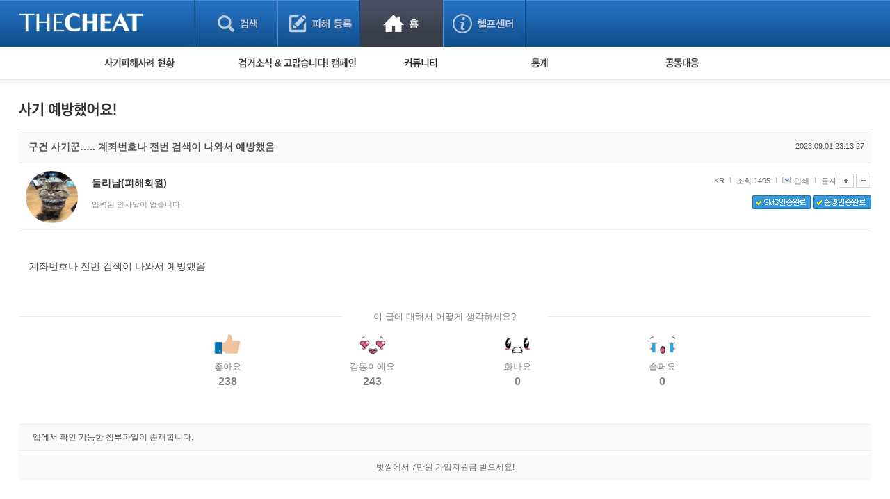

--- FILE ---
content_type: text/html; charset=UTF-8
request_url: https://thecheat.co.kr/rb/?m=bbs&bid=cheat_fan&type=list&p=4&type=list&uid=9839291
body_size: 116347
content:


            <!DOCTYPE html PUBLIC "-//W3C//DTD XHTML 1.0 Transitional//EN" "http://www.w3.org/TR/xhtml1/DTD/xhtml1-transitional.dtd">
        <html lang="" xml:lang="" xmlns="http://www.w3.org/1999/xhtml">
        <head>
    <meta http-equiv="content-type" content="text/html;charset=utf-8;" />
    <!-- <meta http-equiv="Content-Security-Policy" content="default-src 'self'; script-src 'self'; style-src 'self'; ">-->  <!-- 2023.12.15. 추가 -->
    <meta name="generator" content="TheCheat.co.kr" />

            <meta name="author" content="thecheat.co.kr" />

                    <meta name="subject" content="구건 사기꾼….. 계좌번호나 전번 검색이 나와서 예방했음" />
        
                    <meta name="title" content="구건 사기꾼….. 계좌번호나 전번 검색이 나와서 예방했음" />
        
                    <meta name="keywords" content="사기꾼,사기꾼리스트,사기꾼목록,사기,사기당했어요,사기당했을때,사기대처법,중고,중고물품,중고거래,더치트,인터넷사기,보이스피싱,스미싱,메신저피싱,몸캠피싱,인터넷도박,성매매">
        
                    <meta name="description" content="계좌번호나 전번 검색이 나와서 예방했음" />
        
        <meta name="copyright" content="Copyrights © 2026 thecheat.co.kr All Rights Reserved" />
        
            <title>구건 사기꾼….. 계좌번호나 전번 검색이 나와서 예방했음</title>
    
    <meta name="author" content="더치트">
    <meta name="classification" content="전자상거래,금융">

    <!-- 2024.02.27 게시판 별 og 분기처리 -->
            <meta property="og:site_name" content="더치트 :: 금융사기 방지 서비스">
        <meta property="og:title" content="사기 예방했어요">
        <meta property="og:type" content="website">
        <meta property="og:image" content="https://thecheat.co.kr/thecheat/app/images/main_bg/i_main_menu_prevent.png">
        <meta property="og:description" content="더치트 회원의 실제 사기 예방 사례">
        <link rel="icon" href="https://thecheat.co.kr/favicon-96x96.png">

        <link type="text/css" rel="stylesheet" charset="utf-8" href="/rb/_core/css/sys.css" />
    <link type="text/css" rel="stylesheet" charset="utf-8" href="/rb/layouts/2014/_main.css" />
                <link type="text/css" rel="stylesheet" charset="utf-8" href="/rb/modules/bbs/_main.css" />
                <link type="text/css" rel="stylesheet" charset="utf-8" href="/rb/modules/bbs/theme/_pc/multi_list/_main.css" />
                <script type="text/javascript">
        //<![CDATA[
        var mbrclick= false;
        var rooturl = 'https://thecheat.co.kr/rb';
        var raccount= 'home';
        var moduleid= 'bbs';
        var memberid= '';
        var is_admin= '';
        var needlog = '';
        var neednum = '';
        var myagent	= navigator.appName.indexOf('Explorer') != -1 ? 'ie' : 'ns';
        //]]>
    </script>

            <!-- 개발자도구 방지 2025.04.05. -->
        <script>
            if (window.top === window.self) {
                function redirectToWarningPage() {
                    window.location.href = "dev_deny.php";
                }

                // 로그 서버 전송 함수
                function sendLogToServer(eventType, details = '') {
                    fetch('dev_deny_log.php', {
                        method: 'POST',
                        headers: {'Content-Type': 'application/json'},
                        body: JSON.stringify({
                            event: eventType,
                            detail: details,
                            ua: navigator.userAgent,
                            time: new Date().toISOString()
                        })
                    });
                }

                // 단축키 차단
                document.addEventListener("keydown", function (e) {
                    if (
                        e.key === "F12" ||
                            (e.ctrlKey && e.shiftKey && (e.key === "I" || e.key === "J")) ||
                            (e.ctrlKey && e.key === "U")
                        ) {
                        e.preventDefault();
                        sendLogToServer("Shortcut Blocked", `Key: ${e.key}`);
                        redirectToWarningPage(); // 필요시 주석처리 가능
                    }
                });

                // DevTools 감지 완화
                /*
                 (function () {
                 let devtoolsOpen = false;
                 let alerted = false;
                 const minDiffToTrigger = 200; // 더 큰 차이로 감지 (예: 200)
                 const checkInterval = 2000; // 감지 주기를 2초로 완화

                 function isMobile() {
                 return /Mobi|Android|iPhone/i.test(navigator.userAgent);
                 }

                 if (!isMobile()) {
                 setInterval(function () {
                 const widthDiff = Math.abs(window.outerWidth - window.innerWidth);
                 const heightDiff = Math.abs(window.outerHeight - window.innerHeight);

                 if ((widthDiff > minDiffToTrigger || heightDiff > minDiffToTrigger)) {
                 if (!devtoolsOpen) {
                 devtoolsOpen = true;
                 if (!alerted) {
                 alerted = true;
                 sendLogToServer("DevTools Detected", `widthDiff: ${widthDiff}, heightDiff: ${heightDiff}`);
                 // setTimeout(redirectToWarningPage, 200); // 로그만 남기고 차단은 생략할 수도 있음
                 }
                 }
                 } else {
                 devtoolsOpen = false;
                 }
                 }, checkInterval);
                 }
                 })();
                 */

                // 콘솔 열기 감지 완화 (비활성화하거나 필요시만 사용)
                /*
                 (function () {
                 let triggered = false;
                 const element = new Image();
                 Object.defineProperty(element, "id", {
                 get: function () {
                 if (!triggered) {
                 triggered = true;
                 sendLogToServer("Console Open Detected", "Image getter accessed");
                 // setTimeout(redirectToWarningPage, 200); // 차단 없이 로그만
                 }
                 }
                 });
                 setTimeout(() => console.log(element), 1000);
                 })();
                 */

                // 콘솔 무력화 (원하는 로그는 허용하도록 개선)
                (function () {
                    const blocked = function () {};
                    ["warn", "error", "info", "debug", "trace"].forEach(fn => {
                        console[fn] = function (...args) {
                        if (args.length > 0 && typeof args[0] === "object") return;
                        blocked();
                    };
                });
                // console.log은 허용
            })();
            }
        </script>

    
    <script type="text/javascript" charset="utf-8" src="/rb/_core/js/sys.js"></script>
    <script type="text/javascript" charset="utf-8" src="/rb/layouts/2014/_main.js"></script>
                <script type="text/javascript" charset="utf-8" src="/rb/modules/bbs/_main.js"></script>
                <script type="text/javascript" charset="utf-8" src="/rb/modules/bbs/theme/_pc/multi_list/_main.js"></script>
                
        <!-- 2013.05.24 네이버 통계 서비스 시작 -->
                        <script type="text/javascript" src="https://wcs.naver.net/wcslog.js" async></script>
                <!-- 2013.05.24 네이버 통계 서비스 끝 -->
    <!-- 2015.07.27 페이스북 맞춤 타겟 픽셀 시작 -->
    
    <!-- 2025.09.19 GA 통계 서비스 시작 -->
                        <!-- Google Tag Manager -->
            <script>(function(w,d,s,l,i){w[l]=w[l]||[];w[l].push({'gtm.start':
                    new Date().getTime(),event:'gtm.js'});var f=d.getElementsByTagName(s)[0],
                    j=d.createElement(s),dl=l!='dataLayer'?'&l='+l:'';j.async=true;j.src=
                    'https://www.googletagmanager.com/gtm.js?id='+i+dl;f.parentNode.insertBefore(j,f);
                })(window,document,'script','dataLayer','GTM-5Z7C5VX2');</script>
            <!-- End Google Tag Manager -->
                <!-- 2025.09.19 GA 통계 서비스 끝 -->
    </head>
            <body>
                <style type="text/css">
            /* 나눔고딕 2019.05.28. */
            @import url('https://fonts.googleapis.com/css?family=Nanum+Gothic:400,700,800');
        </style>

        <!-- 2025.09.19 GA 통계 서비스 시작 -->
        <!-- Google Tag Manager (noscript) -->
        <noscript><iframe src="https://www.googletagmanager.com/ns.html?id=GTM-5Z7C5VX2" height="0" width="0" style="display:none;visibility:hidden"></iframe></noscript>
        <!-- End Google Tag Manager (noscript) -->
        <!-- 2025.09.19 GA 통계 서비스 끝 -->

    


					
									<!-- 레이어 로그인 : 중앙 -->
					<div id="pageLoginLayer" style="display:none;">
						<!-- footer에 있는 <div id="layerBlockArea">에 해당 소스 가져가서 layer open -->
						<div class="loginLayerCont">
							<form name="login_layer" id="login_layer" method="post">
								<strong class="tit"><img src="./layouts/2014/images/search/tit_loginLayer.gif" alt="로그인"></strong>	
								<div class="cont">
													
									<input type="hidden" id="move_page" name="move_page" value="https://thecheat.co.kr:443/rb/?m=bbs&bid=cheat_fan&type=list&p=4&type=list&uid=9839291">
									<p class="txtInputArea"><label for="u_id">이메일 주소</label><input type="text" class="txt txtId bgLabel" id="u_id" name="id" title="이메일 주소 입력" value=""></p>
									<p class="txtInputArea"><label for="u_pw">비밀번호</label><input type="password" class="txt txtPw bgLabel" id="u_pw" name="pw" title="비밀번호 입력" value=""></p>
									<div class="clearfix">
										<p><a href="./?r=home&mod=login&page=idpwsearch">비밀번호 찾기</a></p>
										<a href="./?mod=join"><p class="join">회원 가입하기</a></p>
									</div>
								</div>
								<div class="btnArea">
									<div class="clearfix">
										<span class="chkArea fl"><input type="checkbox" class="chk" id="loginStay" name="idpwsave" ><label for="loginStay">로그인 상태 유지</label></span>
										<input type="image" id="target_submit" src="./layouts/2014/images/btn/btn_login.gif" alt="로그인" onclick="form_submit_login('login_layer','https://thecheat.co.kr/rb/?mod=_ssl_login','web');" class="fr">
									</div>
									
									<div class="btnClose"><a href="#pageLoginLayer" onclick="blockLayerClose(this); return false;"><img src="./layouts/2014/images/btn/btn_close2.gif" alt="닫기"></a></div>
								</div>
							</form>
						</div>
						<!-- //footer에 있는 <div id="layerBlockArea">에 해당 소스 가져가서 layer open -->
					</div>
					<!-- //레이어 로그인 -->
				
	<!DOCTYPE html>
	<html lang="ko">
	<head>
	

<meta http-equiv="Content-Type" content="text/html; charset=utf-8">
<title>홈 > 커뮤니티 | THECHEAT</title>
    <link rel="stylesheet" href="./layouts/2014/css/content.css?date=20260121" type="text/css">
<script type="text/javascript" src="/js/jquery/3.7.1/jquery-3.7.1.min.js"></script> <!-- head -->
<script type="text/javascript" src="./layouts/2014/js/ui.js"></script>
<script type="text/javascript" src="./layouts/2014/js/jquery-slider-rolling.js"></script>
	<script type="text/javascript">
	$(function(){
		// 피해사례 검색 셀렉트 박스
		$(".selectTypeA a.btnDefault").click(function(){
			$(this).next("ul").toggle();
			return false;
		});
		$(".selectTypeA ul li a").click(function(){
			$(this).parent().find("input").prop("checked", true);
			$(".selectTypeA a.btnDefault").html($(this).text());
			$(".selectTypeA ul li").removeClass("on");
			$(this).parent().addClass("on");
			$(".selectTypeA ul").hide();

			return false;
		});
		$(".selectTypeA>ul>li:last").addClass("last");

		// 용의자 활동 자동롤링 관련
		t = setInterval(suspectListAuto,3000);
		
		$("#hm_suspectList ol li a")
		.focusin(function(){
			clearInterval(t);
		})
		.focusout(function(){
			t = setInterval(suspectListAuto,3000);
		});

		$("#hm_suspectList")
		.mouseenter(function(){
			clearInterval(t);
		})
		.mouseleave(function(){
			t = setInterval(suspectListAuto,3000);
		});
		
		// 사건 사진 정렬 관련
		$(".hm_casePicture ul li:even").addClass("fr");
	});

	function suspectListAuto(){
		$("#hm_suspectList ol li").each(function(){
			if($(this).hasClass("hide")){
				$(this).removeClass("hide");
			} else {
				$(this).addClass("hide");
			}
		});
	}

	function hmSearch(){
		alert("거래구분 : " + $("#selectTypeA .btnDefault").text()+", value = "+$("#selectTypeA input[type=radio]:checked").val());
	}
	</script>


	
	</head>

	<body> 
	



			<div id="skipNavigation">
	<a href="#container">본문 바로가기</a>
</div><!-- //skipNavigation -->
		<div id="wrapper" class="pageType3">
		
<!-- 결제/후원 공통 -->


<!-- 일반 -->
<div id="header">

    <!-- 220818 Scroll Indicator -->
    <div class="progress-container">
        <div class="progress-bar" id="myBar"></div>
    </div>
    <!-- 220818 Scroll Indicator -->

    <div class="bodyCont">
        <h1>
            <a href="./?mod=_search">
                                    <img src="./layouts/2014/images/common/logo3.png" alt="THECHEAT">
                
            </a>
        </h1>
        <ul id="gnb">
            <li class="gnbMenu1 "><a href="./?mod=_search">검색</a></li>
            <li class="gnbMenu2 "><a href="./?mod=_notify">피해등록</a></li>
            <li class="gnbMenu3 on"><a href="./?mod=_home">홈</a></li>
            <li class="gnbMenu4 "><a href="./?mod=_main_contact">헬프센터</a></li>
        </ul>

        <div id="h_selecArea">
                                            <div id="srolling" style="position: relative;overflow:hidden;width:251px;height:67px;left:-71px;top:-19px;"></div>
                <script type="text/javascript">

                </script>
            
                            <!-- 로그인 전 -->
                                                <!--// 로그인 전 -->
            
        </div>


    </div>
</div><!-- //header -->


<!-- 220818 Scroll Indicator -->
<script>
    // When the user scrolls the page, execute myFunction
    window.onscroll = function() {myFunction()};

    function myFunction() {
        var winScroll = document.body.scrollTop || document.documentElement.scrollTop;
        var height = document.documentElement.scrollHeight - document.documentElement.clientHeight;
        var scrolled = (winScroll / height) * 100;
        document.getElementById("myBar").style.width = scrolled + "%";
    }
</script>
<!-- 220818 Scroll Indicator --><div id="container_x"><div class="homeContArea bodyCont">
<script type="text/javascript">



    function sleep(milliseconds) {
        var start = new Date().getTime();
        for (var i = 0; i < 1e7; i++) {
            if ((new Date().getTime() - start) > milliseconds){
                break;
            }
        }
    }

    var isOn = 0; // 시간 변수

    $(function(){
        // 서브 메뉴 관련
        // 커서 온 체크

        // 주메뉴 
        $("#homeSubMenu").bind("mouseenter focusin",function(){

            isOn = 1;
            setTimeout(function() {
                if(isOn==1){
                    if(!$(".homeSubMenuList").hasClass("over")){

                        $(".homeSubMenuList").addClass("over");
                    }
                }
            }, 150);

        });
        $("#homeSubMenu").bind("mouseleave", function(){

            isOn = -1;
            $(".homeSubMenuList").removeClass("over");

        });

        // GNB
        /*
         $("#gnb").bind("mouseenter focusin",function(){
         if(!$(".homeSubMenuList").hasClass("over")){
         $(".homeSubMenuList").addClass("over");
         }
         });
         */
        $(".homeIndexContArea a").bind("focusin", function(){
            isOn = 0;
            if($(".homeSubMenuList").hasClass("over")){
                $(".homeSubMenuList").removeClass("over");
            }
        });

    });
</script>
<div id="homeSubMenu">
    <div class="body">
        <ul class="homeSubMenuList">
                            <li class="damageState"><a href="./?mod=_main_fraud"><img src="./layouts/2014/images/home/sub_menu1.gif" alt="사기피해사례 현황"></a>
                    <ul>
                        <li>피해사례 현황
                            <ul>
                                <li><a href="./?m=bbs&bid=cheat">직거래 피해사례</a> <img src="./layouts/2014/images/icon/mark.gif" style="vertical-align:middle;"></li>
                                <li><a href="./?m=bbs&bid=cheat_game">게임 · 비실물 피해사례</a></li>
                                <li><a href="./?mod=_spam_list">스팸 피해사례</a></li>
                                <li><a href="./?m=bbs&bid=fraud_crypto">암호화폐 피해사례</a></li>
                                <li><a href="./?m=bbs&bid=phishing">보이스피싱 피해사례</a></li>
                                <li><a href="./?m=bbs&bid=fraud_url">유해사이트 목록</a></li>
                                <!--<li><a href="./?mod=_twitter_list">트위터 모니터링</a></li>-->
                                <li><a href="./?m=bbs&bid=nomanners">비공개 피해사례</a></li>
                                 <li><a href="./?m=bbs&bid=fraud_global">워킹홀리데이 피해사례</a></li>
                            </ul>
                        </li>
                                            </ul>
                </li>

                <li class="campaign"><a href="./?mod=_main_arrest"><img src="./layouts/2014/images/home/sub_menu2.gif" alt="검거소식&고맙습니다. 캠페인"></a>
                    <ul>
                        <li><a href="./?m=bbs&bid=cheat_catch">검거 소식</a> <img src="./layouts/2014/images/icon/mark.gif" style="vertical-align:middle;"></li>
                        <li><a href="./?m=bbs&bid=cheat_thankyou">고맙습니다! 감사의 마음 전하기</a>
                                                    </li>
                    </ul>
                </li>

                
                <li class="community"><a href="./?mod=_main_community"><img src="./layouts/2014/images/home/sub_menu4.gif" alt="커뮤니티 폴리스"></a>
                    <ul>
                        <li><a href="./?m=bbs&bid=cheat_fan">사기 예방했어요!</a> <img src="./layouts/2014/images/icon/mark.gif" style="vertical-align:middle;"></li>
                        <li><a href="./?m=bbs&bid=cheat_guest">자유게시판</a></li>
                        <!--<li><a href="./?m=bbs&bid=cheat_cartoon">사기예방 카툰</a></li>-->
                        <li><a href="./?m=bbs&bid=easy_news">사기뉴스 브리핑</a></li>
                        <li><a href="./?m=bbs&bid=cheat_record">사건 사진 자료</a></li>
                        <li><a href="./?m=bbs&bid=cheat_idea">사기방지 아이디어</a></li>
                                                <li><a href="./?m=bbs&bid=notice_for_police">신종사기 주의 정보</a></li>
                        <li><a href="./?m=bbs&bid=expert_column">전문가 칼럼</a></li>
                        <li><a href="./?m=bbs&bid=utube">금융사기 관련 영상</a></li>
                    </ul>
                </li>


                                    <li class="damageState"><a href="./?mod=_statistics"><img src="./layouts/2014/images/home/sub_menu5.gif" alt="통계"></a>
                        <ul>
                            <li><a href="./?mod=_statistics">누적 피해사례 통계</a></li>
                            <li><a href="./?mod=_statistics_item">피해물품명 통계</a></li>
                            <li><a href="./?mod=_statistics3">지역·통신사 통계</a></li>
                            <li><a href="./?mod=_statistics_bank">은행 일별 피해등록 통계</a></li>
                        </ul>
                    </li>
                
                                    <li><a href="./?m=bbs&bid=cheat_link"><img src="./layouts/2014/images/home/sub_menu6.gif" alt="공동대응"></a>
                        <ul>
                            <li><a href="./?m=bbs&bid=cheat_link">피해자 공동대응 사이트</a></li>
                        </ul>
                    </li>
                
                                    </ul>
        <ul class="otherMenu">
                                </ul><!-- otherMenu -->
    </div>
</div><!-- homeSubMenu -->


    </div></div><div id="container"><div class="homeContArea_x bodyCont">
<script>
    function reply_target_uid(q_uid,reply_uid)  {
        //alert('aaa');
        //alert(q_uid);
        //alert(reply_uid);
        var link = "./?m=bbs&uid=" + q_uid + "&reply_target_uid=" + reply_uid;
        location.replace( link );
    }
</script>


    <div id="container_x">
    <div class="homeContArea_x bodyCont">

    
		<h2 class="tit_utube">
		<img src="./layouts/2014/images/sub_title/h2_prevention.png" alt="사기 예방했어요!">		
				</h2>
		
		<!-- 게시판별 헤드 텍스트 설정 -->
        			<div style="height:20px;"></div>
		
    <div class="damageInfoArea">

    <script>
    function printWindow(url)
    {
        window.open(url+'&noadmin=1','printw','left=0,top=0,width=800px,height=600px,statusbar=no,scrollbars=yes,toolbar=yes');
    }
</script>

<!-- userInfoHead -->
<div class="userInfo">
    <div class="userInfoHead">
        <h3>구건 사기꾼….. 계좌번호나 전번 검색이 나와서 예방했음</h3>
        <span>2023.09.01 23:13:27</span>
    </div>
    <div class="cont">
        <!-- 회원정보 열람 -->
                    			            <div class="user" onclick="getMemberLayer('11725096',event);">
                                            <div class="picArea">
                                            <span class="icon2"><img src="https://thecheat.co.kr/fs_sbl/member/2022/01/24/9c11ba84437ccb0a1b3d20aff6bcad7b.png" alt="https://thecheat.co.kr/fs_sbl/member/2022/01/24/9c11ba84437ccb0a1b3d20aff6bcad7b.png" width="75" height="75" style="border-radius: 50px;"/></span>
                    

                </div>
                <strong>
                    <b><span class="link">둘리남(피해회원)</span></b>
                </strong>
                <p>
                    입력된 인사말이 없습니다.                </p>

            </div>
            <div class="fr">
                <ul>

                    <li class="inquiry">KR</li>

                    <li class="scrap">조회 1495</li>
                                        <li class="scrap"><a href="javascript:printWindow('/rb/?m=bbs&amp;bid=cheat_fan&amp;type=list&amp;iframe=Y&amp;print=Y&amp;uid=9839291');">인쇄</a></li>
                    <li class="font">
                                                글자
                        <a onclick="fontResize('vContent','+');"><img src="./layouts/2014/images/btn/btn_plus.gif" alt="글씨 크게"></a>
                        <a onclick="fontResize('vContent','-');"><img src="./layouts/2014/images/btn/btn_minus.gif" alt="글씨 작게"></a>
                    </li>
                </ul>

                <div class="cb">
                                            <img src="./layouts/2014/images/btn/btn_snsok.gif" alt="SMS인증완료">
                                                                                            <img src="./layouts/2014/images/btn/btn_nameok.gif" alt="실명인증완료">
                                                            </div>
                <div class="cb2">
                                    </div>
            </div>
        </div>
    </div>
    <!-- userInfo -->
    <a name='article_content_btn'></a>
    <div class="damageInfoSection viewContArea" id="vContent">
    <!-- 게시판별 옵션이 보여지는 영역 2014.05.03 -->
    <!-- //게시판별 옵션이 보여지는 영역 -->
<!--검거소식 : 피해자 열람 메시지 시작 -->
<!--검거소식 : 피해자 열람 메시지 끝 -->    <!-- //게시판별 옵션이 보여지는 영역 -->
    계좌번호나 전번 검색이 나와서 예방했음<br />
<br />
<div class='user_emotion_box'><div class='emotion_tit'>이 글에 대해서 어떻게 생각하세요?</div><div class='sel_emotion_box'><div class='sel_emo'><a href="javascript:alert('로그인 후 참여해 주세요.');"><img src='./layouts/2014/images/btn/btn_emo_01.png' alt='좋아요'><span>좋아요</span><div>238</div></a></div><div class='sel_emo'><a href="javascript:alert('로그인 후 참여해 주세요.');"><img src='./layouts/2014/images/btn/btn_emo_02.png' alt='감동이에요'><span>감동이에요</span><div>243</div></a></div><div class='sel_emo'><a href="javascript:alert('로그인 후 참여해 주세요.');"><img src='./layouts/2014/images/btn/btn_emo_04.png' alt='화나요'><span>화나요</span><div>0</div></a></div><div class='sel_emo'><a href="javascript:alert('로그인 후 참여해 주세요.');"><img src='./layouts/2014/images/btn/btn_emo_05.png' alt='슬퍼요'><span>슬퍼요</span><div>0</div></a></div></div></div>    </div>

    <!-- 기본정보 출력 부분 시작 2011.06.06 -->
    <!-- 2022.09.11. 작성자 본인에게만 첨부파일이 보여지도록 변경 -->
	
						<div class="damageInfoSection">
				<table class="formTypeH">
					<caption>첨부파일</caption>
					<colgroup><col width=""></colgroup>
					<tr>
						<th scope="row">앱에서 확인 가능한 첨부파일이 존재합니다.</th>
					</tr>
				</table>
			</div>
		    


    <!-- 게시판별 옵션이 보여지는 영역 2014.05.03 -->
    

    <!-- 페이스북 라이크 버튼 추가 2014.10.27 -->
    <!--검거소식-->
    <div class="common_bbs_bottom_msg2">
        <a href="https://thecheat.co.kr/url.php?code=DkHzx7IW" target='_blank'>빗썸에서 7만원 가입지원금 받으세요!</a>    </div>

    <!-- 배너 -->

    <!-- //게시판별 옵션이 보여지는 영역 -->
    <!-- 공통 관리자 옵션이 보여지는 영역 2014.05.03 -->

    


    <!-- //공통 관리자 옵션이 보여지는 영역 2014.05.03 -->

    <div class="boardInfo">
					<span class="fl">
						<strong>게시물 주소</strong>
                                                    <a href="javascript:onclick=toClip('https://thecheat.co.kr/rb/?m=bbs&uid=9839291')" >https://thecheat.co.kr/rb/?m=bbs&uid=9839291</a>
                                                					</span>


        
                        <a href="/rb/?m=bbs&amp;bid=cheat_fan&amp;type=list&amp;p=4&amp;type=list"><img src="./layouts/2014/images/btn/btn_list3.gif" alt="목록"></a>
    </div>
    </div><!-- damageInfoArea -->

    
    <!-- 댓글 -->
    
        <div class="replyArea">
            <div class="replyListArea">
                <span class="replyTotalNum"><a href="#." onclick="commentShow('comment');">댓글 <span id="comment_num9839291">2</span>개</a> (운영진이 관리 목적으로 입력한 댓글은 보여지지 않을 수 있습니다.)</span>
				
					<span style="color:navy;">
									    </span>

                                                    <iframe name="commentFrame" id="commentFrame" src="/rb/?r=home&amp;m=comment&amp;skin=_pc/open01&amp;hidepost=0&amp;iframe=Y&amp;cync=[bbs][9839291][uid,comment,oneline,d_comment][rb_bbs_data][11725096][m:bbs,bid:cheat_fan,uid:9839291]&amp;CMT=&amp;ccount=2" width="100%" height="0" frameborder="0" scrolling="no" allowTransparency="true"></iframe>
                                            </div><!-- replyListArea -->
        </div><!-- replyArea -->
    
    </div><!-- //homeContArea -->
    </div><!-- //container -->

    

<script type="text/javascript">
//<![CDATA[
function snsWin(sns)
{
	var snsset = new Array();
	var enc_tit = "%EB%8D%94%EC%B9%98%ED%8A%B8";
	var enc_sbj = "%EA%B5%AC%EA%B1%B4+%EC%82%AC%EA%B8%B0%EA%BE%BC%E2%80%A6..+%EA%B3%84%EC%A2%8C%EB%B2%88%ED%98%B8%EB%82%98+%EC%A0%84%EB%B2%88+%EA%B2%80%EC%83%89%EC%9D%B4+%EB%82%98%EC%99%80%EC%84%9C+%EC%98%88%EB%B0%A9%ED%96%88%EC%9D%8C";
	var enc_url = "https%3A%2F%2Fthecheat.co.kr%2Frb%2F%3Fm%3Dbbs%26bid%3Dcheat_fan%26uid%3D9839291";
	var enc_tag = "";

	snsset['t'] = 'http://twitter.com/home/?status=' + enc_sbj + '+++' + enc_url;
	snsset['f'] = 'http://www.facebook.com/sharer.php?u=' + enc_url + '&t=' + enc_sbj;
	snsset['m'] = 'http://me2day.net/posts/new?new_post[body]=' + enc_sbj + '+++["'+enc_tit+'":' + enc_url + '+]&new_post[tags]='+enc_tag;
	snsset['y'] = 'http://yozm.daum.net/api/popup/prePost?sourceid=' + enc_url + '&prefix=' + enc_sbj;
	window.open(snsset[sns]);
}
function commentShow(type)
{
	var url;
	if (type == 'comment')
	{
		url = '/rb/?r=home&m=comment&skin=_pc/open01&hidepost=0&iframe=Y&cync=';
		url+= '[bbs][9839291]';
		url+= '[uid,comment,oneline,d_comment]';
		url+= '[rb_bbs_data][11725096]';
		url+= '[m:bbs,bid:cheat_fan,uid:9839291]';
		url+= '&CMT=';
	}
	else {
		url = '/rb/?r=home&m=trackback&iframe=Y&cync=';
		url+= '[bbs][9839291]';
		url+= '[m:bbs,bid:cheat_fan,uid:9839291]';
		url+= '&TBK=';
	}

	frames.commentFrame.location.href = url;
}
function setImgSizeSetting()
{
		var ofs = getOfs(getId('vContent')); 
	getDivWidth(ofs.width,'vContent');
		getId('vContent').style.fontFamily = getCookie('myFontFamily');
	getId('vContent').style.fontSize = getCookie('myFontSize');
	var fontSize = getCookie('myFontSize');
	var lineHeight = Math.floor(parseInt(fontSize.replace('px','')) * 1.5);
	$("#vContent").css("line-height", lineHeight+"px");

	
	}
window.onload = setImgSizeSetting();
//]]>
</script>



	
<div id="container_x">
<div class="homeContArea_x bodyCont">


		<h2 class="tit_utube">
		<img src="./layouts/2014/images/sub_title/h2_prevention.png" alt="사기 예방했어요!">		
				</h2>
		
		<!-- 게시판별 헤드 텍스트 설정 -->
        			<div style="height:20px;"></div>
		<div class="bbs_list_common_top">
    <div class="total">
        Total : 9,959 (4/498)
    </div>
    <div class="list_type">
        <!-- 피해사례 게시판이 아닌 경우에는 스킨 선택 버튼을 보여준다. -->
        
            </div>
</div>
<div class="damageListArea">
<table class="listTypeC damageList evenCList" summary="사기 예방했어요! 게시물리스트 입니다.">
<caption>사기 예방했어요!에 대한 번호, 작성자, 제목, 등록일, 조회 리스트</caption>
<colgroup>
    <col width="78">    <col width="100">    <col width="*">                <col width="90">    <col width="60">    </colgroup>
<thead>
<tr>
    <th scope="row">번호</th>    <th scope="row">작성자</th>    <th scope="row">제목</th>                <th scope="row">등록일</th>    <th scope="row">조회</th>    </tr>
</thead>
<tbody>
<!-- 공지사항 부분을 처리하는 부분 시작 -->


            <tr class="notice">
        <!-- 번호 -->
                    <td class=""><img src="./layouts/2014/images/icon/notice.png" alt="공지"></td>
                <!-- 제목 -->
                    <td colspan="2" class="tit">
                <!-- 비밀글 -->
                                <!-- 내글 -->
                                <!-- 제목 -->
                <a href="/rb/?m=bbs&amp;bid=cheat_fan&amp;type=list&amp;p=4&amp;type=list&amp;uid=5149664" class="b">더치트를 위해 애쓰시는 모든 분들께 감사드립니다.                    <!-- 코멘트, 답글 -->
                                            <b class="colorStyleA">[145]
                    </a>
                <!-- 경찰회원 -->
                                <!-- 모바일 -->
                                <!-- 이미지 첨부 -->
                                <!-- 파일 첨부 -->
                                <!-- 유투브 동영상 첨부 -->
                                <!-- new 아이콘 -->
                                <!-- hot 아이콘 -->
                                    <span class="new"> <img src="./layouts/2014/images/icon/hot.gif"></span>
                            </td>
                <!-- 링크 -->
                <!-- q&a -->
                <!-- 삭제확인 -->
                <!-- 날짜 -->
                    <td class="">2018/10/11</td>
                <!-- 조회 -->
                    <td class="">158,127</td>
                <!-- 안심 -->
            </tr>
<!-- 공지사항 부분을 처리하는 부분 끝 -->

<!-- 일반 글을 표시하는 부분 -->




                                <tr>

        <!-- 번호 -->
                    <td class="" style="font-size:11px;color:#8a8a8a;">

                                    11717327                
            </td>
        
        <!-- 이름-->
                    <td class="">
                                                            <b class="hand"><img src="https://thecheat.co.kr/fs_sbl/member/2024/10/12/a82b91863302839015a1d191edbb2973.png" alt="프로필 사진" width="34" height="34" style="border-radius: 34px;"></b>
                                                </td>
        
        <!-- 제목 -->
                            <td class="tit">



            <!-- 사기주의 게시판 처리 -->
            
            
                        <!-- 공통 게시판 처리 -->
            <!-- 답글 -->
                        <!-- 카테고리 -->
                        <!-- 제목&링크 -->
                        <!-- 링크 -->
                                    <a href="/rb/?m=bbs&amp;bid=cheat_fan&amp;type=list&amp;p=4&amp;type=list&amp;uid=11717327">
                            
                            <!-- 삭제요청 모니터링 확인 -->
                                                        <!-- 비밀글 -->
                                                                                    <!-- 내글 -->
                                                        <!-- 나에 대한 글 -->
                                                        <!-- 사기주의 글 -->
                                                        <!-- 제목 -->
                            드래곤볼 만화책 사기? 카뱅하니까 더치트가 딱트네                            <!-- 코멘트, 답글 -->
                                                                                                <!-- 2024.07.04. 답글 카운트를 댓글 카운트와 합산해서 보여주도록 변경 -->
                                    <b class="colorStyleA">[3]</b>
                                                                                        <!-- 경찰회원 -->
                                                    </a>
                                                <!-- 모바일 -->
                                                    &nbsp;<img src="/rb/_core/image/_public/ico_mobile.gif" class="imgpos" alt="모바일" title="모바일(안드로이드)로 등록된 글입니다" />
                                                <!-- 이미지 첨부 -->
                                                <!-- 파일 첨부 -->
                                                    <img src="./layouts/2014/images/icon/ico_file.gif" class="imgpos2" alt="첨부파일" title="첨부파일" height="10"/>
                                                <!-- 유투브 동영상 첨부 -->
                                                <!-- new 아이콘 -->
                                                <!-- hot 아이콘 -->
                                                    <span class="new"> <img src="./layouts/2014/images/icon/hot.gif"></span>
                        
                                    </td>
        
        <!-- 링크 -->
        
        <!-- q&a -->
        
        <!-- 삭제요청 체크 -->
        
        <!-- 날짜 -->
                    <td class="">
                <span title='2026년 01월 12일 10시 12분 51초'>2026/01/12</span>            </td>
        
        <!-- 히트 수 -->
                    <td class="">482</td>
        
        <!-- 안심번호 -->
        
        </tr>
    
                                <tr>

        <!-- 번호 -->
                    <td class="" style="font-size:11px;color:#8a8a8a;">

                                    11713838                
            </td>
        
        <!-- 이름-->
                    <td class="">
                                                            <b class="hand"><img src="https://thecheat.co.kr/fs_sbl/member/2025/09/27/46b833a9acbcae73aa5fcb53dd813427.png" alt="프로필 사진" width="34" height="34" style="border-radius: 34px;"></b>
                                                </td>
        
        <!-- 제목 -->
                            <td class="tit">



            <!-- 사기주의 게시판 처리 -->
            
            
                        <!-- 공통 게시판 처리 -->
            <!-- 답글 -->
                        <!-- 카테고리 -->
                        <!-- 제목&링크 -->
                        <!-- 링크 -->
                                    <a href="/rb/?m=bbs&amp;bid=cheat_fan&amp;type=list&amp;p=4&amp;type=list&amp;uid=11713838">
                            
                            <!-- 삭제요청 모니터링 확인 -->
                                                        <!-- 비밀글 -->
                                                                                    <!-- 내글 -->
                                                        <!-- 나에 대한 글 -->
                                                        <!-- 사기주의 글 -->
                                                        <!-- 제목 -->
                            계좌번호 입력하는데 은행어플에서 사기의심이라고 해서 사기 예방 했어요                            <!-- 코멘트, 답글 -->
                                                                                                <!-- 2024.07.04. 답글 카운트를 댓글 카운트와 합산해서 보여주도록 변경 -->
                                    <b class="colorStyleA">[2]</b>
                                                                                        <!-- 경찰회원 -->
                                                    </a>
                                                <!-- 모바일 -->
                                                <!-- 이미지 첨부 -->
                                                <!-- 파일 첨부 -->
                                                    <img src="./layouts/2014/images/icon/ico_file.gif" class="imgpos2" alt="첨부파일" title="첨부파일" height="10"/>
                                                <!-- 유투브 동영상 첨부 -->
                                                <!-- new 아이콘 -->
                                                <!-- hot 아이콘 -->
                                                    <span class="new"> <img src="./layouts/2014/images/icon/hot.gif"></span>
                        
                                    </td>
        
        <!-- 링크 -->
        
        <!-- q&a -->
        
        <!-- 삭제요청 체크 -->
        
        <!-- 날짜 -->
                    <td class="">
                <span title='2026년 01월 09일 18시 12분 37초'>2026/01/09</span>            </td>
        
        <!-- 히트 수 -->
                    <td class="">671</td>
        
        <!-- 안심번호 -->
        
        </tr>
    
                                <tr>

        <!-- 번호 -->
                    <td class="" style="font-size:11px;color:#8a8a8a;">

                                    11707842                
            </td>
        
        <!-- 이름-->
                    <td class="">
                                                            <b class="hand"><img src="https://thecheat.co.kr/fs_sbl/member/2025/10/01/3fc90c602705a8fe83baaf2f57046b68.png" alt="프로필 사진" width="34" height="34" style="border-radius: 34px;"></b>
                                                </td>
        
        <!-- 제목 -->
                            <td class="tit">



            <!-- 사기주의 게시판 처리 -->
            
            
                        <!-- 공통 게시판 처리 -->
            <!-- 답글 -->
                        <!-- 카테고리 -->
                        <!-- 제목&링크 -->
                        <!-- 링크 -->
                                    <a href="/rb/?m=bbs&amp;bid=cheat_fan&amp;type=list&amp;p=4&amp;type=list&amp;uid=11707842">
                            
                            <!-- 삭제요청 모니터링 확인 -->
                                                        <!-- 비밀글 -->
                                                                                    <!-- 내글 -->
                                                        <!-- 나에 대한 글 -->
                                                        <!-- 사기주의 글 -->
                                                        <!-- 제목 -->
                            와 거래하기전 더치트검색했는데 13건..                            <!-- 코멘트, 답글 -->
                                                                                                <!-- 2024.07.04. 답글 카운트를 댓글 카운트와 합산해서 보여주도록 변경 -->
                                    <b class="colorStyleA">[3]</b>
                                                                                        <!-- 경찰회원 -->
                                                    </a>
                                                <!-- 모바일 -->
                                                    &nbsp;<img src="/rb/_core/image/_public/ico_mobile.gif" class="imgpos" alt="모바일" title="모바일(안드로이드)로 등록된 글입니다" />
                                                <!-- 이미지 첨부 -->
                                                <!-- 파일 첨부 -->
                                                <!-- 유투브 동영상 첨부 -->
                                                <!-- new 아이콘 -->
                                                <!-- hot 아이콘 -->
                                                    <span class="new"> <img src="./layouts/2014/images/icon/hot.gif"></span>
                        
                                    </td>
        
        <!-- 링크 -->
        
        <!-- q&a -->
        
        <!-- 삭제요청 체크 -->
        
        <!-- 날짜 -->
                    <td class="">
                <span title='2026년 01월 08일 03시 36분 43초'>2026/01/08</span>            </td>
        
        <!-- 히트 수 -->
                    <td class="">852</td>
        
        <!-- 안심번호 -->
        
        </tr>
    
                                <tr>

        <!-- 번호 -->
                    <td class="" style="font-size:11px;color:#8a8a8a;">

                                    11701290                
            </td>
        
        <!-- 이름-->
                    <td class="">
                                                            <b class="hand"><img src="https://thecheat.co.kr/fs_sbl/member/2025/12/25/0c6ca2ce823f8b3537f03eefbcbe3b88.png" alt="프로필 사진" width="34" height="34" style="border-radius: 34px;"></b>
                                                </td>
        
        <!-- 제목 -->
                            <td class="tit">



            <!-- 사기주의 게시판 처리 -->
            
            
                        <!-- 공통 게시판 처리 -->
            <!-- 답글 -->
                        <!-- 카테고리 -->
                        <!-- 제목&링크 -->
                        <!-- 링크 -->
                                    <a href="/rb/?m=bbs&amp;bid=cheat_fan&amp;type=list&amp;p=4&amp;type=list&amp;uid=11701290">
                            
                            <!-- 삭제요청 모니터링 확인 -->
                                                        <!-- 비밀글 -->
                                                                                    <!-- 내글 -->
                                                        <!-- 나에 대한 글 -->
                                                        <!-- 사기주의 글 -->
                                                        <!-- 제목 -->
                            아토믹 스키 혹시 몰라 조회하니 사기건이 10건이 넘더라구요                            <!-- 코멘트, 답글 -->
                                                                                                <!-- 2024.07.04. 답글 카운트를 댓글 카운트와 합산해서 보여주도록 변경 -->
                                    <b class="colorStyleA">[2]</b>
                                                                                        <!-- 경찰회원 -->
                                                    </a>
                                                <!-- 모바일 -->
                                                <!-- 이미지 첨부 -->
                                                <!-- 파일 첨부 -->
                                                <!-- 유투브 동영상 첨부 -->
                                                <!-- new 아이콘 -->
                                                <!-- hot 아이콘 -->
                                                    <span class="new"> <img src="./layouts/2014/images/icon/hot.gif"></span>
                        
                                    </td>
        
        <!-- 링크 -->
        
        <!-- q&a -->
        
        <!-- 삭제요청 체크 -->
        
        <!-- 날짜 -->
                    <td class="">
                <span title='2026년 01월 05일 17시 08분 57초'>2026/01/05</span>            </td>
        
        <!-- 히트 수 -->
                    <td class="">682</td>
        
        <!-- 안심번호 -->
        
        </tr>
    
                                <tr>

        <!-- 번호 -->
                    <td class="" style="font-size:11px;color:#8a8a8a;">

                                    11695316                
            </td>
        
        <!-- 이름-->
                    <td class="">
                                                            <b class="hand"><img src="https://thecheat.co.kr/fs_sbl/member/2020/07/29/fcebdaf32233310e2d40bc85d5e05b09.png" alt="프로필 사진" width="34" height="34" style="border-radius: 34px;"></b>
                                                </td>
        
        <!-- 제목 -->
                            <td class="tit">



            <!-- 사기주의 게시판 처리 -->
            
            
                        <!-- 공통 게시판 처리 -->
            <!-- 답글 -->
                        <!-- 카테고리 -->
                        <!-- 제목&링크 -->
                        <!-- 링크 -->
                                    <a href="/rb/?m=bbs&amp;bid=cheat_fan&amp;type=list&amp;p=4&amp;type=list&amp;uid=11695316">
                            
                            <!-- 삭제요청 모니터링 확인 -->
                                                        <!-- 비밀글 -->
                                                                                    <!-- 내글 -->
                                                        <!-- 나에 대한 글 -->
                                                        <!-- 사기주의 글 -->
                                                        <!-- 제목 -->
                            더치트 아니였음 사기당할뻔 했네요                            <!-- 코멘트, 답글 -->
                                                                                                <!-- 2024.07.04. 답글 카운트를 댓글 카운트와 합산해서 보여주도록 변경 -->
                                    <b class="colorStyleA">[4]</b>
                                                                                        <!-- 경찰회원 -->
                                                    </a>
                                                <!-- 모바일 -->
                                                <!-- 이미지 첨부 -->
                                                <!-- 파일 첨부 -->
                                                <!-- 유투브 동영상 첨부 -->
                                                <!-- new 아이콘 -->
                                                <!-- hot 아이콘 -->
                                                    <span class="new"> <img src="./layouts/2014/images/icon/hot.gif"></span>
                        
                                    </td>
        
        <!-- 링크 -->
        
        <!-- q&a -->
        
        <!-- 삭제요청 체크 -->
        
        <!-- 날짜 -->
                    <td class="">
                <span title='2026년 01월 01일 18시 55분 14초'>2026/01/01</span>            </td>
        
        <!-- 히트 수 -->
                    <td class="">789</td>
        
        <!-- 안심번호 -->
        
        </tr>
    
                                <tr>

        <!-- 번호 -->
                    <td class="" style="font-size:11px;color:#8a8a8a;">

                                    11687621                
            </td>
        
        <!-- 이름-->
                    <td class="">
                                                            <b class="hand"><img src="https://thecheat.co.kr/fs_sbl/member/2025/12/26/98983642509811a076b417f4653bbde4.png" alt="프로필 사진" width="34" height="34" style="border-radius: 34px;"></b>
                                                </td>
        
        <!-- 제목 -->
                            <td class="tit">



            <!-- 사기주의 게시판 처리 -->
            
            
                        <!-- 공통 게시판 처리 -->
            <!-- 답글 -->
                        <!-- 카테고리 -->
                        <!-- 제목&링크 -->
                        <!-- 링크 -->
                                    <a href="/rb/?m=bbs&amp;bid=cheat_fan&amp;type=list&amp;p=4&amp;type=list&amp;uid=11687621">
                            
                            <!-- 삭제요청 모니터링 확인 -->
                                                        <!-- 비밀글 -->
                                                                                    <!-- 내글 -->
                                                        <!-- 나에 대한 글 -->
                                                        <!-- 사기주의 글 -->
                                                        <!-- 제목 -->
                            사기당할뻔했어요! 조회해보니까 피해가 있길래 거래취소했어요.                            <!-- 코멘트, 답글 -->
                                                                                                <!-- 2024.07.04. 답글 카운트를 댓글 카운트와 합산해서 보여주도록 변경 -->
                                    <b class="colorStyleA">[2]</b>
                                                                                        <!-- 경찰회원 -->
                                                    </a>
                                                <!-- 모바일 -->
                                                    &nbsp;<img src="/rb/_core/image/_public/ico_mobile.gif" class="imgpos" alt="모바일" title="모바일(안드로이드)로 등록된 글입니다" />
                                                <!-- 이미지 첨부 -->
                                                <!-- 파일 첨부 -->
                                                <!-- 유투브 동영상 첨부 -->
                                                <!-- new 아이콘 -->
                                                <!-- hot 아이콘 -->
                                                    <span class="new"> <img src="./layouts/2014/images/icon/hot.gif"></span>
                        
                                    </td>
        
        <!-- 링크 -->
        
        <!-- q&a -->
        
        <!-- 삭제요청 체크 -->
        
        <!-- 날짜 -->
                    <td class="">
                <span title='2025년 12월 26일 21시 30분 20초'>2025/12/26</span>            </td>
        
        <!-- 히트 수 -->
                    <td class="">1,024</td>
        
        <!-- 안심번호 -->
        
        </tr>
    
                                <tr>

        <!-- 번호 -->
                    <td class="" style="font-size:11px;color:#8a8a8a;">

                                    11685690                
            </td>
        
        <!-- 이름-->
                    <td class="">
                                                            <b class="hand"><img src="https://thecheat.co.kr/fs_sbl/member/2024/02/03/5ffdd1f33655d12c989008c07ee9e952.png" alt="프로필 사진" width="34" height="34" style="border-radius: 34px;"></b>
                                                </td>
        
        <!-- 제목 -->
                            <td class="tit">



            <!-- 사기주의 게시판 처리 -->
            
            
                        <!-- 공통 게시판 처리 -->
            <!-- 답글 -->
                        <!-- 카테고리 -->
                        <!-- 제목&링크 -->
                        <!-- 링크 -->
                                    <a href="/rb/?m=bbs&amp;bid=cheat_fan&amp;type=list&amp;p=4&amp;type=list&amp;uid=11685690">
                            
                            <!-- 삭제요청 모니터링 확인 -->
                                                        <!-- 비밀글 -->
                                                                                    <!-- 내글 -->
                                                        <!-- 나에 대한 글 -->
                                                        <!-- 사기주의 글 -->
                                                        <!-- 제목 -->
                            더치트에 등록후 사건해결됨 다시 입금해줫습이다                            <!-- 코멘트, 답글 -->
                                                                                                <!-- 2024.07.04. 답글 카운트를 댓글 카운트와 합산해서 보여주도록 변경 -->
                                    <b class="colorStyleA">[4]</b>
                                                                                        <!-- 경찰회원 -->
                                                    </a>
                                                <!-- 모바일 -->
                                                    &nbsp;<img src="/rb/_core/image/_public/ico_mobile.gif" class="imgpos" alt="모바일" title="모바일(안드로이드)로 등록된 글입니다" />
                                                <!-- 이미지 첨부 -->
                                                <!-- 파일 첨부 -->
                                                <!-- 유투브 동영상 첨부 -->
                                                <!-- new 아이콘 -->
                                                <!-- hot 아이콘 -->
                                                    <span class="new"> <img src="./layouts/2014/images/icon/hot.gif"></span>
                        
                                    </td>
        
        <!-- 링크 -->
        
        <!-- q&a -->
        
        <!-- 삭제요청 체크 -->
        
        <!-- 날짜 -->
                    <td class="">
                <span title='2025년 12월 26일 02시 29분 25초'>2025/12/26</span>            </td>
        
        <!-- 히트 수 -->
                    <td class="">1,045</td>
        
        <!-- 안심번호 -->
        
        </tr>
    
                                <tr>

        <!-- 번호 -->
                    <td class="" style="font-size:11px;color:#8a8a8a;">

                                    11651708                
            </td>
        
        <!-- 이름-->
                    <td class="">
                                                            <b class="hand"><img src="https://thecheat.co.kr/fs_sbl/member/2025/02/25/febc32a48cdad7ea6c93855d4caeccb0.png" alt="프로필 사진" width="34" height="34" style="border-radius: 34px;"></b>
                                                </td>
        
        <!-- 제목 -->
                            <td class="tit">



            <!-- 사기주의 게시판 처리 -->
            
            
                        <!-- 공통 게시판 처리 -->
            <!-- 답글 -->
                        <!-- 카테고리 -->
                        <!-- 제목&링크 -->
                        <!-- 링크 -->
                                    <a href="/rb/?m=bbs&amp;bid=cheat_fan&amp;type=list&amp;p=4&amp;type=list&amp;uid=11651708">
                            
                            <!-- 삭제요청 모니터링 확인 -->
                                                        <!-- 비밀글 -->
                                                                                    <!-- 내글 -->
                                                        <!-- 나에 대한 글 -->
                                                        <!-- 사기주의 글 -->
                                                        <!-- 제목 -->
                            트위터는 제발 조심하세요 조회해 보고 머리가 띵해지면서 정말 큰일 날 뻔                            <!-- 코멘트, 답글 -->
                                                                                                <!-- 2024.07.04. 답글 카운트를 댓글 카운트와 합산해서 보여주도록 변경 -->
                                    <b class="colorStyleA">[5]</b>
                                                                                        <!-- 경찰회원 -->
                                                    </a>
                                                <!-- 모바일 -->
                                                <!-- 이미지 첨부 -->
                                                <!-- 파일 첨부 -->
                                                <!-- 유투브 동영상 첨부 -->
                                                <!-- new 아이콘 -->
                                                <!-- hot 아이콘 -->
                                                    <span class="new"> <img src="./layouts/2014/images/icon/hot.gif"></span>
                        
                                    </td>
        
        <!-- 링크 -->
        
        <!-- q&a -->
        
        <!-- 삭제요청 체크 -->
        
        <!-- 날짜 -->
                    <td class="">
                <span title='2025년 12월 11일 02시 27분 19초'>2025/12/11</span>            </td>
        
        <!-- 히트 수 -->
                    <td class="">1,467</td>
        
        <!-- 안심번호 -->
        
        </tr>
    
                                <tr>

        <!-- 번호 -->
                    <td class="" style="font-size:11px;color:#8a8a8a;">

                                    11640910                
            </td>
        
        <!-- 이름-->
                    <td class="">
                                                            <b class="hand"><img src="https://thecheat.co.kr/fs_sbl/member/2025/12/03/97eaa89a0151e380fd050f95c8e8e097.png" alt="프로필 사진" width="34" height="34" style="border-radius: 34px;"></b>
                                                </td>
        
        <!-- 제목 -->
                            <td class="tit">



            <!-- 사기주의 게시판 처리 -->
            
            
                        <!-- 공통 게시판 처리 -->
            <!-- 답글 -->
                        <!-- 카테고리 -->
                        <!-- 제목&링크 -->
                        <!-- 링크 -->
                                    <a href="/rb/?m=bbs&amp;bid=cheat_fan&amp;type=list&amp;p=4&amp;type=list&amp;uid=11640910">
                            
                            <!-- 삭제요청 모니터링 확인 -->
                                                        <!-- 비밀글 -->
                                                                                    <!-- 내글 -->
                                                        <!-- 나에 대한 글 -->
                                                        <!-- 사기주의 글 -->
                                                        <!-- 제목 -->
                            더치트 덕을 보네요...더치트에 검색해보니 사기 4건                            <!-- 코멘트, 답글 -->
                                                                                                <!-- 2024.07.04. 답글 카운트를 댓글 카운트와 합산해서 보여주도록 변경 -->
                                    <b class="colorStyleA">[1]</b>
                                                                                        <!-- 경찰회원 -->
                                                    </a>
                                                <!-- 모바일 -->
                                                    &nbsp;<img src="/rb/_core/image/_public/ico_mobile.gif" class="imgpos" alt="모바일" title="모바일(안드로이드)로 등록된 글입니다" />
                                                <!-- 이미지 첨부 -->
                                                <!-- 파일 첨부 -->
                                                <!-- 유투브 동영상 첨부 -->
                                                <!-- new 아이콘 -->
                                                <!-- hot 아이콘 -->
                                                    <span class="new"> <img src="./layouts/2014/images/icon/hot.gif"></span>
                        
                                    </td>
        
        <!-- 링크 -->
        
        <!-- q&a -->
        
        <!-- 삭제요청 체크 -->
        
        <!-- 날짜 -->
                    <td class="">
                <span title='2025년 12월 03일 14시 22분 54초'>2025/12/03</span>            </td>
        
        <!-- 히트 수 -->
                    <td class="">1,731</td>
        
        <!-- 안심번호 -->
        
        </tr>
    
                                <tr>

        <!-- 번호 -->
                    <td class="" style="font-size:11px;color:#8a8a8a;">

                                    11640837                
            </td>
        
        <!-- 이름-->
                    <td class="">
                                                            <b class="hand"><img src="https://thecheat.co.kr/fs_sbl/member/2025/12/03/59bf500d2839a8e0f23ee47637d0f4c1.png" alt="프로필 사진" width="34" height="34" style="border-radius: 34px;"></b>
                                                </td>
        
        <!-- 제목 -->
                            <td class="tit">



            <!-- 사기주의 게시판 처리 -->
            
            
                        <!-- 공통 게시판 처리 -->
            <!-- 답글 -->
                        <!-- 카테고리 -->
                        <!-- 제목&링크 -->
                        <!-- 링크 -->
                                    <a href="/rb/?m=bbs&amp;bid=cheat_fan&amp;type=list&amp;p=4&amp;type=list&amp;uid=11640837">
                            
                            <!-- 삭제요청 모니터링 확인 -->
                                                        <!-- 비밀글 -->
                                                                                    <!-- 내글 -->
                                                        <!-- 나에 대한 글 -->
                                                        <!-- 사기주의 글 -->
                                                        <!-- 제목 -->
                            혹시나해서 검색해보니 중고거래 안심거래 사기                            <!-- 코멘트, 답글 -->
                                                                                                <!-- 2024.07.04. 답글 카운트를 댓글 카운트와 합산해서 보여주도록 변경 -->
                                    <b class="colorStyleA">[1]</b>
                                                                                        <!-- 경찰회원 -->
                                                    </a>
                                                <!-- 모바일 -->
                                                    &nbsp;<img src="/rb/_core/image/_public/ico_mobile.gif" class="imgpos" alt="모바일" title="모바일(안드로이드)로 등록된 글입니다" />
                                                <!-- 이미지 첨부 -->
                                                <!-- 파일 첨부 -->
                                                    <img src="./layouts/2014/images/icon/ico_file.gif" class="imgpos2" alt="첨부파일" title="첨부파일" height="10"/>
                                                <!-- 유투브 동영상 첨부 -->
                                                <!-- new 아이콘 -->
                                                <!-- hot 아이콘 -->
                                                    <span class="new"> <img src="./layouts/2014/images/icon/hot.gif"></span>
                        
                                    </td>
        
        <!-- 링크 -->
        
        <!-- q&a -->
        
        <!-- 삭제요청 체크 -->
        
        <!-- 날짜 -->
                    <td class="">
                <span title='2025년 12월 03일 13시 16분 12초'>2025/12/03</span>            </td>
        
        <!-- 히트 수 -->
                    <td class="">1,077</td>
        
        <!-- 안심번호 -->
        
        </tr>
    
                                <tr>

        <!-- 번호 -->
                    <td class="" style="font-size:11px;color:#8a8a8a;">

                                    11638103                
            </td>
        
        <!-- 이름-->
                    <td class="">
                                                            <b class="hand"><img src="https://thecheat.co.kr/fs_sbl/member/2024/04/09/7cd56beca895f89d4b647aa7db56bdb5.png" alt="프로필 사진" width="34" height="34" style="border-radius: 34px;"></b>
                                                </td>
        
        <!-- 제목 -->
                            <td class="tit">



            <!-- 사기주의 게시판 처리 -->
            
            
                        <!-- 공통 게시판 처리 -->
            <!-- 답글 -->
                        <!-- 카테고리 -->
                        <!-- 제목&링크 -->
                        <!-- 링크 -->
                                    <a href="/rb/?m=bbs&amp;bid=cheat_fan&amp;type=list&amp;p=4&amp;type=list&amp;uid=11638103">
                            
                            <!-- 삭제요청 모니터링 확인 -->
                                                        <!-- 비밀글 -->
                                                                                    <!-- 내글 -->
                                                        <!-- 나에 대한 글 -->
                                                        <!-- 사기주의 글 -->
                                                        <!-- 제목 -->
                            중고나라 핸폰번호로 사기조회해보니 3건                            <!-- 코멘트, 답글 -->
                                                                                                <!-- 2024.07.04. 답글 카운트를 댓글 카운트와 합산해서 보여주도록 변경 -->
                                    <b class="colorStyleA">[1]</b>
                                                                                        <!-- 경찰회원 -->
                                                    </a>
                                                <!-- 모바일 -->
                                                <!-- 이미지 첨부 -->
                                                <!-- 파일 첨부 -->
                                                    <img src="./layouts/2014/images/icon/ico_file.gif" class="imgpos2" alt="첨부파일" title="첨부파일" height="10"/>
                                                <!-- 유투브 동영상 첨부 -->
                                                <!-- new 아이콘 -->
                                                <!-- hot 아이콘 -->
                                                    <span class="new"> <img src="./layouts/2014/images/icon/hot.gif"></span>
                        
                                    </td>
        
        <!-- 링크 -->
        
        <!-- q&a -->
        
        <!-- 삭제요청 체크 -->
        
        <!-- 날짜 -->
                    <td class="">
                <span title='2025년 12월 01일 17시 47분 04초'>2025/12/01</span>            </td>
        
        <!-- 히트 수 -->
                    <td class="">1,146</td>
        
        <!-- 안심번호 -->
        
        </tr>
    
                                <tr>

        <!-- 번호 -->
                    <td class="" style="font-size:11px;color:#8a8a8a;">

                                    11626561                
            </td>
        
        <!-- 이름-->
                    <td class="">
                                                            <b class="hand"><img src="https://thecheat.co.kr/fs_sbl/member/2025/10/30/743568891a2da0a3b00a0afc89d37f13.png" alt="프로필 사진" width="34" height="34" style="border-radius: 34px;"></b>
                                                </td>
        
        <!-- 제목 -->
                            <td class="tit">



            <!-- 사기주의 게시판 처리 -->
            
            
                        <!-- 공통 게시판 처리 -->
            <!-- 답글 -->
                        <!-- 카테고리 -->
                        <!-- 제목&링크 -->
                        <!-- 링크 -->
                                    <a href="/rb/?m=bbs&amp;bid=cheat_fan&amp;type=list&amp;p=4&amp;type=list&amp;uid=11626561">
                            
                            <!-- 삭제요청 모니터링 확인 -->
                                                        <!-- 비밀글 -->
                                                                                    <!-- 내글 -->
                                                        <!-- 나에 대한 글 -->
                                                        <!-- 사기주의 글 -->
                                                        <!-- 제목 -->
                            더치트 위력 대단.. 효과가 탁월하네요. 감사합니다                            <!-- 코멘트, 답글 -->
                                                                                                <!-- 2024.07.04. 답글 카운트를 댓글 카운트와 합산해서 보여주도록 변경 -->
                                    <b class="colorStyleA">[4]</b>
                                                                                        <!-- 경찰회원 -->
                                                    </a>
                                                <!-- 모바일 -->
                                                    &nbsp;<img src="/rb/_core/image/_public/ico_mobile.gif" class="imgpos" alt="모바일" title="모바일(안드로이드)로 등록된 글입니다" />
                                                <!-- 이미지 첨부 -->
                                                <!-- 파일 첨부 -->
                                                <!-- 유투브 동영상 첨부 -->
                                                <!-- new 아이콘 -->
                                                <!-- hot 아이콘 -->
                                                    <span class="new"> <img src="./layouts/2014/images/icon/hot.gif"></span>
                        
                                    </td>
        
        <!-- 링크 -->
        
        <!-- q&a -->
        
        <!-- 삭제요청 체크 -->
        
        <!-- 날짜 -->
                    <td class="">
                <span title='2025년 11월 24일 15시 56분 58초'>2025/11/24</span>            </td>
        
        <!-- 히트 수 -->
                    <td class="">3,328</td>
        
        <!-- 안심번호 -->
        
        </tr>
    
                                <tr>

        <!-- 번호 -->
                    <td class="" style="font-size:11px;color:#8a8a8a;">

                                    11625072                
            </td>
        
        <!-- 이름-->
                    <td class="">
                                                            <b class="hand"><img src="https://thecheat.co.kr/fs_sbl/member/2025/11/23/90a943a81a36ba0b75e682ab6e4bb5e1.png" alt="프로필 사진" width="34" height="34" style="border-radius: 34px;"></b>
                                                </td>
        
        <!-- 제목 -->
                            <td class="tit">



            <!-- 사기주의 게시판 처리 -->
            
            
                        <!-- 공통 게시판 처리 -->
            <!-- 답글 -->
                        <!-- 카테고리 -->
                        <!-- 제목&링크 -->
                        <!-- 링크 -->
                                    <a href="/rb/?m=bbs&amp;bid=cheat_fan&amp;type=list&amp;p=4&amp;type=list&amp;uid=11625072">
                            
                            <!-- 삭제요청 모니터링 확인 -->
                                                        <!-- 비밀글 -->
                                                                                    <!-- 내글 -->
                                                        <!-- 나에 대한 글 -->
                                                        <!-- 사기주의 글 -->
                                                        <!-- 제목 -->
                            네이버안전거래 이사이트로 인해서 사기당하지않았어요                            <!-- 코멘트, 답글 -->
                                                                                                <!-- 2024.07.04. 답글 카운트를 댓글 카운트와 합산해서 보여주도록 변경 -->
                                    <b class="colorStyleA">[2]</b>
                                                                                        <!-- 경찰회원 -->
                                                    </a>
                                                <!-- 모바일 -->
                                                    &nbsp;<img src="/rb/_core/image/_public/ico_mobile.gif" class="imgpos" alt="모바일" title="모바일(안드로이드)로 등록된 글입니다" />
                                                <!-- 이미지 첨부 -->
                                                <!-- 파일 첨부 -->
                                                    <img src="./layouts/2014/images/icon/ico_file.gif" class="imgpos2" alt="첨부파일" title="첨부파일" height="10"/>
                                                <!-- 유투브 동영상 첨부 -->
                                                <!-- new 아이콘 -->
                                                <!-- hot 아이콘 -->
                                                    <span class="new"> <img src="./layouts/2014/images/icon/hot.gif"></span>
                        
                                    </td>
        
        <!-- 링크 -->
        
        <!-- q&a -->
        
        <!-- 삭제요청 체크 -->
        
        <!-- 날짜 -->
                    <td class="">
                <span title='2025년 11월 23일 15시 52분 48초'>2025/11/23</span>            </td>
        
        <!-- 히트 수 -->
                    <td class="">2,184</td>
        
        <!-- 안심번호 -->
        
        </tr>
    
                                <tr>

        <!-- 번호 -->
                    <td class="" style="font-size:11px;color:#8a8a8a;">

                                    11622444                
            </td>
        
        <!-- 이름-->
                    <td class="">
                                                            <b class="hand"><img src="https://thecheat.co.kr/fs_sbl/member/2025/11/21/03e040121bff07ea6a97d3e865fe4f32.png" alt="프로필 사진" width="34" height="34" style="border-radius: 34px;"></b>
                                                </td>
        
        <!-- 제목 -->
                            <td class="tit">



            <!-- 사기주의 게시판 처리 -->
            
            
                        <!-- 공통 게시판 처리 -->
            <!-- 답글 -->
                        <!-- 카테고리 -->
                        <!-- 제목&링크 -->
                        <!-- 링크 -->
                                    <a href="/rb/?m=bbs&amp;bid=cheat_fan&amp;type=list&amp;p=4&amp;type=list&amp;uid=11622444">
                            
                            <!-- 삭제요청 모니터링 확인 -->
                                                        <!-- 비밀글 -->
                                                                                    <!-- 내글 -->
                                                        <!-- 나에 대한 글 -->
                                                        <!-- 사기주의 글 -->
                                                        <!-- 제목 -->
                            네이버 카페 중고거래 사기 가짜 링크로 결제 유도중 더 치트 조회결과 피해사례 1건                            <!-- 코멘트, 답글 -->
                                                                                                <!-- 2024.07.04. 답글 카운트를 댓글 카운트와 합산해서 보여주도록 변경 -->
                                    <b class="colorStyleA">[1]</b>
                                                                                        <!-- 경찰회원 -->
                                                    </a>
                                                <!-- 모바일 -->
                                                    &nbsp;<img src="/rb/_core/image/_public/ico_mobile.gif" class="imgpos" alt="모바일" title="모바일(안드로이드)로 등록된 글입니다" />
                                                <!-- 이미지 첨부 -->
                                                <!-- 파일 첨부 -->
                                                    <img src="./layouts/2014/images/icon/ico_file.gif" class="imgpos2" alt="첨부파일" title="첨부파일" height="10"/>
                                                <!-- 유투브 동영상 첨부 -->
                                                <!-- new 아이콘 -->
                                                <!-- hot 아이콘 -->
                                                    <span class="new"> <img src="./layouts/2014/images/icon/hot.gif"></span>
                        
                                    </td>
        
        <!-- 링크 -->
        
        <!-- q&a -->
        
        <!-- 삭제요청 체크 -->
        
        <!-- 날짜 -->
                    <td class="">
                <span title='2025년 11월 21일 18시 54분 52초'>2025/11/21</span>            </td>
        
        <!-- 히트 수 -->
                    <td class="">2,044</td>
        
        <!-- 안심번호 -->
        
        </tr>
    
                                <tr>

        <!-- 번호 -->
                    <td class="" style="font-size:11px;color:#8a8a8a;">

                                    11619567                
            </td>
        
        <!-- 이름-->
                    <td class="">
                                                            <b class="hand"><img src="https://thecheat.co.kr/fs_sbl/member/2025/11/18/f94f313409d2dcab134214fef5f32827.png" alt="프로필 사진" width="34" height="34" style="border-radius: 34px;"></b>
                                                </td>
        
        <!-- 제목 -->
                            <td class="tit">



            <!-- 사기주의 게시판 처리 -->
            
            
                        <!-- 공통 게시판 처리 -->
            <!-- 답글 -->
                        <!-- 카테고리 -->
                        <!-- 제목&링크 -->
                        <!-- 링크 -->
                                    <a href="/rb/?m=bbs&amp;bid=cheat_fan&amp;type=list&amp;p=4&amp;type=list&amp;uid=11619567">
                            
                            <!-- 삭제요청 모니터링 확인 -->
                                                        <!-- 비밀글 -->
                                                                                    <!-- 내글 -->
                                                        <!-- 나에 대한 글 -->
                                                        <!-- 사기주의 글 -->
                                                        <!-- 제목 -->
                            더치트에 올리고 경찰서 신고도 했더니 원금 돌려받았어요!                            <!-- 코멘트, 답글 -->
                                                                                                <!-- 2024.07.04. 답글 카운트를 댓글 카운트와 합산해서 보여주도록 변경 -->
                                    <b class="colorStyleA">[19]</b>
                                                                                        <!-- 경찰회원 -->
                                                    </a>
                                                <!-- 모바일 -->
                                                    &nbsp;<img src="/rb/_core/image/_public/ico_mobile.gif" class="imgpos" alt="모바일" title="모바일(안드로이드)로 등록된 글입니다" />
                                                <!-- 이미지 첨부 -->
                                                <!-- 파일 첨부 -->
                                                <!-- 유투브 동영상 첨부 -->
                                                <!-- new 아이콘 -->
                                                <!-- hot 아이콘 -->
                                                    <span class="new"> <img src="./layouts/2014/images/icon/hot.gif"></span>
                        
                                    </td>
        
        <!-- 링크 -->
        
        <!-- q&a -->
        
        <!-- 삭제요청 체크 -->
        
        <!-- 날짜 -->
                    <td class="">
                <span title='2025년 11월 20일 14시 54분 57초'>2025/11/20</span>            </td>
        
        <!-- 히트 수 -->
                    <td class="">4,394</td>
        
        <!-- 안심번호 -->
        
        </tr>
    
                                <tr>

        <!-- 번호 -->
                    <td class="" style="font-size:11px;color:#8a8a8a;">

                                    11618968                
            </td>
        
        <!-- 이름-->
                    <td class="">
                                                            <b class="hand"><img src="https://thecheat.co.kr/fs_sbl/member/2025/11/20/e756962dc4ecc7fea8cb24d1c0c545bb.png" alt="프로필 사진" width="34" height="34" style="border-radius: 34px;"></b>
                                                </td>
        
        <!-- 제목 -->
                            <td class="tit">



            <!-- 사기주의 게시판 처리 -->
            
            
                        <!-- 공통 게시판 처리 -->
            <!-- 답글 -->
                        <!-- 카테고리 -->
                        <!-- 제목&링크 -->
                        <!-- 링크 -->
                                    <a href="/rb/?m=bbs&amp;bid=cheat_fan&amp;type=list&amp;p=4&amp;type=list&amp;uid=11618968">
                            
                            <!-- 삭제요청 모니터링 확인 -->
                                                        <!-- 비밀글 -->
                                                                                    <!-- 내글 -->
                                                        <!-- 나에 대한 글 -->
                                                        <!-- 사기주의 글 -->
                                                        <!-- 제목 -->
                            조회하니 3건 더치트 굿!!                            <!-- 코멘트, 답글 -->
                                                                                                <!-- 2024.07.04. 답글 카운트를 댓글 카운트와 합산해서 보여주도록 변경 -->
                                    <b class="colorStyleA">[1]</b>
                                                                                        <!-- 경찰회원 -->
                                                    </a>
                                                <!-- 모바일 -->
                                                <!-- 이미지 첨부 -->
                                                <!-- 파일 첨부 -->
                                                    <img src="./layouts/2014/images/icon/ico_file.gif" class="imgpos2" alt="첨부파일" title="첨부파일" height="10"/>
                                                <!-- 유투브 동영상 첨부 -->
                                                <!-- new 아이콘 -->
                                                <!-- hot 아이콘 -->
                                                    <span class="new"> <img src="./layouts/2014/images/icon/hot.gif"></span>
                        
                                    </td>
        
        <!-- 링크 -->
        
        <!-- q&a -->
        
        <!-- 삭제요청 체크 -->
        
        <!-- 날짜 -->
                    <td class="">
                <span title='2025년 11월 20일 02시 17분 13초'>2025/11/20</span>            </td>
        
        <!-- 히트 수 -->
                    <td class="">2,301</td>
        
        <!-- 안심번호 -->
        
        </tr>
    
                                <tr>

        <!-- 번호 -->
                    <td class="" style="font-size:11px;color:#8a8a8a;">

                                    11615225                
            </td>
        
        <!-- 이름-->
                    <td class="">
                                                            <b class="hand"><img src="https://thecheat.co.kr/fs_sbl/member/2024/09/17/7bebf24c73c158638208df5ec2c2a5a7.png" alt="프로필 사진" width="34" height="34" style="border-radius: 34px;"></b>
                                                </td>
        
        <!-- 제목 -->
                            <td class="tit">



            <!-- 사기주의 게시판 처리 -->
            
            
                        <!-- 공통 게시판 처리 -->
            <!-- 답글 -->
                        <!-- 카테고리 -->
                        <!-- 제목&링크 -->
                        <!-- 링크 -->
                                    <a href="/rb/?m=bbs&amp;bid=cheat_fan&amp;type=list&amp;p=4&amp;type=list&amp;uid=11615225">
                            
                            <!-- 삭제요청 모니터링 확인 -->
                                                        <!-- 비밀글 -->
                                                                                    <!-- 내글 -->
                                                        <!-- 나에 대한 글 -->
                                                        <!-- 사기주의 글 -->
                                                        <!-- 제목 -->
                            사기 방지했습니다 피해사례가 3건이나 있네요                            <!-- 코멘트, 답글 -->
                                                                                                <!-- 2024.07.04. 답글 카운트를 댓글 카운트와 합산해서 보여주도록 변경 -->
                                    <b class="colorStyleA">[1]</b>
                                                                                        <!-- 경찰회원 -->
                                                    </a>
                                                <!-- 모바일 -->
                                                <!-- 이미지 첨부 -->
                                                <!-- 파일 첨부 -->
                                                    <img src="./layouts/2014/images/icon/ico_file.gif" class="imgpos2" alt="첨부파일" title="첨부파일" height="10"/>
                                                <!-- 유투브 동영상 첨부 -->
                                                <!-- new 아이콘 -->
                                                <!-- hot 아이콘 -->
                                                    <span class="new"> <img src="./layouts/2014/images/icon/hot.gif"></span>
                        
                                    </td>
        
        <!-- 링크 -->
        
        <!-- q&a -->
        
        <!-- 삭제요청 체크 -->
        
        <!-- 날짜 -->
                    <td class="">
                <span title='2025년 11월 17일 17시 29분 42초'>2025/11/17</span>            </td>
        
        <!-- 히트 수 -->
                    <td class="">2,523</td>
        
        <!-- 안심번호 -->
        
        </tr>
    
                                <tr>

        <!-- 번호 -->
                    <td class="" style="font-size:11px;color:#8a8a8a;">

                                    11614643                
            </td>
        
        <!-- 이름-->
                    <td class="">
                                                            <b class="hand"><img src="https://thecheat.co.kr/fs_sbl/member/2025/11/17/51e3990a4efd61e55df7d7b416faad68.png" alt="프로필 사진" width="34" height="34" style="border-radius: 34px;"></b>
                                                </td>
        
        <!-- 제목 -->
                            <td class="tit">



            <!-- 사기주의 게시판 처리 -->
            
            
                        <!-- 공통 게시판 처리 -->
            <!-- 답글 -->
                        <!-- 카테고리 -->
                        <!-- 제목&링크 -->
                        <!-- 링크 -->
                                    <a href="/rb/?m=bbs&amp;bid=cheat_fan&amp;type=list&amp;p=4&amp;type=list&amp;uid=11614643">
                            
                            <!-- 삭제요청 모니터링 확인 -->
                                                        <!-- 비밀글 -->
                                                                                    <!-- 내글 -->
                                                        <!-- 나에 대한 글 -->
                                                        <!-- 사기주의 글 -->
                                                        <!-- 제목 -->
                            피규어 대리구매 사기당할뻔 했어요                            <!-- 코멘트, 답글 -->
                                                                                                <!-- 2024.07.04. 답글 카운트를 댓글 카운트와 합산해서 보여주도록 변경 -->
                                    <b class="colorStyleA">[1]</b>
                                                                                        <!-- 경찰회원 -->
                                                    </a>
                                                <!-- 모바일 -->
                                                    &nbsp;<img src="/rb/_core/image/_public/ico_mobile.gif" class="imgpos" alt="모바일" title="모바일(안드로이드)로 등록된 글입니다" />
                                                <!-- 이미지 첨부 -->
                                                <!-- 파일 첨부 -->
                                                <!-- 유투브 동영상 첨부 -->
                                                <!-- new 아이콘 -->
                                                <!-- hot 아이콘 -->
                                                    <span class="new"> <img src="./layouts/2014/images/icon/hot.gif"></span>
                        
                                    </td>
        
        <!-- 링크 -->
        
        <!-- q&a -->
        
        <!-- 삭제요청 체크 -->
        
        <!-- 날짜 -->
                    <td class="">
                <span title='2025년 11월 17일 09시 47분 58초'>2025/11/17</span>            </td>
        
        <!-- 히트 수 -->
                    <td class="">2,730</td>
        
        <!-- 안심번호 -->
        
        </tr>
    
                                <tr>

        <!-- 번호 -->
                    <td class="" style="font-size:11px;color:#8a8a8a;">

                                    11614000                
            </td>
        
        <!-- 이름-->
                    <td class="">
                                                            <b class="hand"><img src="https://thecheat.co.kr/fs_sbl/member/2025/11/16/6083ec01bd6fe371abe918df6fb59fe8.png" alt="프로필 사진" width="34" height="34" style="border-radius: 34px;"></b>
                                                </td>
        
        <!-- 제목 -->
                            <td class="tit">



            <!-- 사기주의 게시판 처리 -->
            
            
                        <!-- 공통 게시판 처리 -->
            <!-- 답글 -->
                        <!-- 카테고리 -->
                        <!-- 제목&링크 -->
                        <!-- 링크 -->
                                    <a href="/rb/?m=bbs&amp;bid=cheat_fan&amp;type=list&amp;p=4&amp;type=list&amp;uid=11614000">
                            
                            <!-- 삭제요청 모니터링 확인 -->
                                                        <!-- 비밀글 -->
                                                                                    <!-- 내글 -->
                                                        <!-- 나에 대한 글 -->
                                                        <!-- 사기주의 글 -->
                                                        <!-- 제목 -->
                            당근 사기이력조회 더치트에 딱 뜨네요ㅜ                            <!-- 코멘트, 답글 -->
                                                                                                <!-- 2024.07.04. 답글 카운트를 댓글 카운트와 합산해서 보여주도록 변경 -->
                                    <b class="colorStyleA">[2]</b>
                                                                                        <!-- 경찰회원 -->
                                                    </a>
                                                <!-- 모바일 -->
                                                <!-- 이미지 첨부 -->
                                                <!-- 파일 첨부 -->
                                                <!-- 유투브 동영상 첨부 -->
                                                <!-- new 아이콘 -->
                                                <!-- hot 아이콘 -->
                                                    <span class="new"> <img src="./layouts/2014/images/icon/hot.gif"></span>
                        
                                    </td>
        
        <!-- 링크 -->
        
        <!-- q&a -->
        
        <!-- 삭제요청 체크 -->
        
        <!-- 날짜 -->
                    <td class="">
                <span title='2025년 11월 16일 19시 42분 08초'>2025/11/16</span>            </td>
        
        <!-- 히트 수 -->
                    <td class="">2,210</td>
        
        <!-- 안심번호 -->
        
        </tr>
    
                                <tr>

        <!-- 번호 -->
                    <td class="" style="font-size:11px;color:#8a8a8a;">

                                    11606541                
            </td>
        
        <!-- 이름-->
                    <td class="">
                                                            <b class="hand"><img src="https://thecheat.co.kr/fs_sbl/member/2025/11/11/75ad5d57377ac5d2f328923745918e6e.png" alt="프로필 사진" width="34" height="34" style="border-radius: 34px;"></b>
                                                </td>
        
        <!-- 제목 -->
                            <td class="tit">



            <!-- 사기주의 게시판 처리 -->
            
            
                        <!-- 공통 게시판 처리 -->
            <!-- 답글 -->
                        <!-- 카테고리 -->
                        <!-- 제목&링크 -->
                        <!-- 링크 -->
                                    <a href="/rb/?m=bbs&amp;bid=cheat_fan&amp;type=list&amp;p=4&amp;type=list&amp;uid=11606541">
                            
                            <!-- 삭제요청 모니터링 확인 -->
                                                        <!-- 비밀글 -->
                                                                                    <!-- 내글 -->
                                                        <!-- 나에 대한 글 -->
                                                        <!-- 사기주의 글 -->
                                                        <!-- 제목 -->
                            번개장터 콘서트 티켓 사기 당할뻔했음 더치트에 검색했더니 19건                            <!-- 코멘트, 답글 -->
                                                                                                <!-- 2024.07.04. 답글 카운트를 댓글 카운트와 합산해서 보여주도록 변경 -->
                                    <b class="colorStyleA">[9]</b>
                                                                                        <!-- 경찰회원 -->
                                                    </a>
                                                <!-- 모바일 -->
                                                    &nbsp;<img src="/rb/_core/image/_public/ico_mobile.gif" class="imgpos" alt="모바일" title="모바일(안드로이드)로 등록된 글입니다" />
                                                <!-- 이미지 첨부 -->
                                                <!-- 파일 첨부 -->
                                                <!-- 유투브 동영상 첨부 -->
                                                <!-- new 아이콘 -->
                                                <!-- hot 아이콘 -->
                                                    <span class="new"> <img src="./layouts/2014/images/icon/hot.gif"></span>
                        
                                    </td>
        
        <!-- 링크 -->
        
        <!-- q&a -->
        
        <!-- 삭제요청 체크 -->
        
        <!-- 날짜 -->
                    <td class="">
                <span title='2025년 11월 12일 10시 05분 39초'>2025/11/12</span>            </td>
        
        <!-- 히트 수 -->
                    <td class="">2,598</td>
        
        <!-- 안심번호 -->
        
        </tr>
    <!-- // 일반 글을 처리하는 부분 -->

<!-- 게시물이 없는 경우 -->


</table>

<div class="btnArea">
					<span class="fl">
						<a href="/rb/?m=bbs&amp;bid=cheat_fan&amp;type=list"><img src="./layouts/2014/images/btn/btn_list3.gif" alt="목록"></a>                        					</span>
            <a href="/rb/?m=bbs&amp;bid=cheat_fan&amp;type=list&amp;p=4&amp;type=list&amp;mod=write"><img src="./layouts/2014/images/btn/btn_write.gif" alt="글쓰기"></a>    
</div>

</div>
<!-- damageListArea -->

</div>
<!-- //homeContArea -->
</div><!-- //container -->

		<div class="homeContArea_x bodyCont">
			<div class="bbs_list_common_bottom">
				<div class="pagingTypeA">
					<!-- 레이아웃에서 전달된 $page_num 정보를 넘겨주어야 한다. 2011.07.01 -->
					
					<a href="/rb/?m=bbs&amp;bid=cheat_fan&amp;type=list&amp;p=4&amp;type=list&uid_desc=11606541" class="next">다음</a>				</div>
			</div>
		</div>

			
	<div style="width:1226px;margin:0 auto;text-align:center;margin-top:20px;margin-bottom:50px;">
		<div class="boxTypeC">
							로그인 후 검색 가능합니다.
					</div>
	</div>






<style>
.user_emotion_box {
    width:calc(100% + 30px);
    margin:40px 0 -30px -15px;
    border-top:1px solid #eee;
}
.emotion_tit {
    width:24%;
    margin:-11px auto 0 auto;
    padding:0;
    text-align:center;
    background:#fff;
    font-size:13px;
    color:#828282;
}
.sel_emotion_box {
    display:flex;
    flex-direction:row;
    justify-content:center;
    align-items:center;
    padding:10px 0;
}
.sel_emo {
    display:flex;
    flex-direction:column;
    justify-content:center;
    align-items:center;
    width:17%;
    text-align:center;
    font-size:13px;
}
.sel_emo a {
    width:80%;
    display:flex;
    flex-direction:column;
    justify-content:center;
    align-items:center;
    color:#828282;
    border-radius:9px;
    margin:1px;
}
.sel_emo a:hover {
    text-decoration:none;
    border:1px solid #eee;
    margin:0px;
}
.sel_emo div {
    font-size:16px;
    font-weight:bold;
}
.sel_emo img {
    width:40px;
}

.gcontainer {
    position:relative;
    width:100%;
    height:180px;
    display:flex;
    align-items:center;
    justify-content:center;
    border-top:1px solid #e2e4e9;
    border-bottom:1px solid #e2e4e9;
    background:#f9fafb;
    z-index:-4;
    box-sizing: border-box;
    margin:20px 0 0 0;
    padding: 30px 40px 10px 40px;
}
.container_bg {
    position:absolute;
    top:0;
    left:20px;
    width:calc(100% - 40px);
    z-index:-3;
}
.container_bg li {
    height: 19px;
    border-top:1px solid #f1f3f5;
}
.container_bg li:first-child {
    height:40px;
    line-height:40px;
    border:none;
    font-size:13px;
    color:#767678;
}
.container_bg li:last-child {
    height:30px;
    border-top:1px solid #e2e4e9;
}


.graph_box01 {
    height:85px;
    margin:-7px 25px 0 0;
    display:flex;
    flex-direction: row;
    align-items: flex-end;
    justify-content: flex-end;
}
.graph_box01 .graph_cell {
    position:relative;
    display:flex;
    flex-direction: column;
    align-items: center;
    justify-content: flex-end;
    width:50px;
    height:76px;
    margin:0 10px;
    padding:0;
    background:#d9dee3;
}
.graph_box01 .graph_value {
    max-height:76px;
    position:relative;
    width:50px;
    text-align: center;
}
.graph_box01 .graph_cell:nth-child(1) .graph_value {
    background:#0072af;
}
.graph_box01 .graph_cell:nth-child(1) .value_txt {
    color:#0072af;
}
.graph_box01 .graph_cell:nth-child(2) .graph_value {
    background:#d96283;
}
.graph_box01 .graph_cell:nth-child(2) .value_txt {
    color:#d96283;
}
.graph_box01 .value_txt {
    position:absolute;
    top:-19px;
    left:0px;
    width:50px;
    text-align: center;
    font-size:13px;
    font-weight:bold;
}
.graph_box01 .value_tit {
    position:absolute;
    bottom:-22px;
    left:0px;
    width:50px;
    text-align: center;
    font-size:13px;
    color:#767678;
}
.graph_box01 .graph_cell .graph_male {
    position:absolute;
    top:-2px;
    left:0;
    height:80px;
    z-index:2;
}
.graph_box01 .graph_cell .graph_female {
    position:absolute;
    top:-2px;
    right:0;
    height:80px;
    z-index:2;
}

.graph_box02 {
    height:85px;
    margin:-3px 0 0 25px;
    display:flex;
    flex-direction: row;
    align-items: flex-end;
    justify-content: flex-end;
}
.graph_box02 .graph_cell {
    position:relative;
    display:flex;
    flex-direction: column;
    align-items: center;
    justify-content: flex-end;
    width:30px;
    height:85px;
    margin:0 4px;
    padding:0;
}
.graph_box02 .graph_value {
    max-height:85px;
    position:relative;
    width:16px;
    background:#d9dee3;
    text-align: center;
    border-radius: 2px 2px 0 0;
}
.graph_box02 .best_value .graph_value {
    background:#4b78f5;
}
.graph_box02 .best_value .value_txt {
    color:#4b78f5;
}
.graph_box02 .value_txt {
    position:absolute;
    top:-20px;
    left:-7px;
    width:33px;
    text-align: center;
    font-size:13px;
    color:#767678;
    font-weight:bold;
}
.graph_box02 .value_tit {
    position:absolute;
    bottom:-20px;
    left:2px;
    width:30px;
    text-align: center;
    margin:5px 0 0 0;
    font-size:13px;
    color:#767678;
}
</style>


</div></div>
<div id="footer">
		<div class="footerSection1">
			<ul class="fMenuArea">
                <!--				<li class="first"><a href="./?m=bbs&bid=site_info&uid=60096"><img src="--><!--images/common/f_menu1.gif" alt="사이트 소개"></a></li>-->
<!--				<li><a href="./?m=bbs&bid=suggestion&mod=write"><img src="--><!--images/common/f_menu2.gif" alt="제휴/후원 문의"></a></li>-->
                <li class="first"><a href="./?m=bbs&bid=site_info&uid=60096"><span style="letter-spacing: -1px;font-size:11px;color:#343434;">서비스 소개</a></li>
                <!--<li><a href="./?m=bbs&bid=suggestion&mod=write"><span style="letter-spacing: -1px;font-size:11px;font-weight:bold;color:#343434;">제휴/후원 문의</a></li>-->
<!--				<li><a href="../thecheat/terms_service.php" target="_blank"><img src="--><!--images/common/f_menu4.gif" alt="서비스이용약관"></a></li>-->
				<li><a href="../thecheat/terms_service.php" target="_blank"><span style="letter-spacing: -1px;font-size:11px;color:#343434;">서비스이용약관</span></a></li>
                <li><a href="../thecheat/terms_privacy.php" target="_blank"><span style="letter-spacing: -1px;font-size:11px;font-weight:bold;color:#343434;">개인정보처리방침</span></a></li>

	<li><a href="https://apicenter.thecheat.co.kr/" target="_blank"><span style="letter-spacing: -1px;font-size:11px;color:#343434;"><strong>API 사용 신청</strong></span></a></li>

            </ul>

<script type="text/javascript">
    class RollingBanner {
        constructor(wrapperSelector, interval = 3000, pauseTime = 1000) {
            this.wrapper = document.querySelector(wrapperSelector);
            if (!this.wrapper) return;

            this.list = this.wrapper.querySelector('.rolling-list ul');
            this.items = this.list.querySelectorAll('li');
            this.count = this.items.length;
            // li마다 개별 width 적용을 위해 offsetWidth 사용
            this.itemWidth = this.items[0].offsetWidth;
            this.current = 0;
            this.isSliding = false;
            this.interval = interval;
            this.pauseTime = pauseTime;

            // seamless loop 구현
            this.firstClone = this.items[0].cloneNode(true);
            this.list.appendChild(this.firstClone);

            this.init();
            // 자동 resize 대응
            window.addEventListener('resize', () => this.updateWidth());
        }

        updateWidth() {
            this.itemWidth = this.items[0].offsetWidth;
            // 슬라이드 위치 재설정
            this.list.style.transition = 'none';
            this.list.style.transform = `translateX(${-this.itemWidth * this.current}px)`;
        }

        slideTo(index) {
            this.isSliding = true;
            this.list.style.transition = 'transform 0.6s cubic-bezier(0.4,0,0.2,1)';
            this.list.style.transform = `translateX(${-this.itemWidth * index}px)`;
        }

        resetPosition() {
            this.list.style.transition = 'none';
            this.list.style.transform = 'translateX(0px)';
            this.current = 0;
        }

        nextSlide() {
            if (!this.isSliding) return;
            this.current++;
            this.slideTo(this.current);

            if (this.current === this.count) {
                setTimeout(() => {
                    this.resetPosition();
                }, 650);
            }
        }

        init() {
            setInterval(() => {
                if (this.isSliding) {
                    this.nextSlide();
                }
            }, this.interval);

            this.list.addEventListener('transitionend', () => {
                this.isSliding = false;
                setTimeout(() => {
                    this.isSliding = true;
                }, this.pauseTime);
            });

            this.isSliding = true;
        }
    }

    // 배너별 독립 인스턴스 (간섭 없음)
    document.addEventListener('DOMContentLoaded', () => {
        new RollingBanner('.banner2', 3500, 1200);
    });
</script>
			<style>
				/* 공통 기본 스타일 */
				.quickBannerArea {
					overflow: hidden;
					position: relative;
				}
				/* banner2 전용 스타일 (예시: 260*90, 다른 테두리 및 색상) */
				.banner2 {
					float: right;
					width: 260px;
					height: 31px;
				}
				.banner2 .rolling-list ul {
					display: flex;
					transition: transform 0.6s cubic-bezier(0.4, 0, 0.2, 1);
					will-change: transform;
					margin: 0; padding: 0;
					list-style: none;
					height: 31px;
				}
				.banner2 .rolling-list li {
					width: 260px;
					height: 31px;
					flex-shrink: 0;
				}
				.banner2 .image-wrap img { width: 100%; height: 100%; object-fit: contain; }
			</style>
			<div class="quickBannerArea wrap banner2">
				<div class="rolling-list">

					<ul>
						<li>
							<div class="image-wrap"><a href="./?m=bbs&bid=cheat_notice&uid=456160"><img src="./layouts/2014/images/common/f_banner1.png" alt=""></a></div>
						</li>
						<li>
							<div class="image-wrap"><a href="./?m=bbs&bid=cheat_notice&uid=11214178"><img src="./layouts/2014/images/common/f_banner2.png" alt=""></a></div>
						</li>
						<li>
							<div class="image-wrap"><a href="./?m=bbs&bid=cheat_notice&uid=11101610"><img src="./layouts/2014/images/common/f_banner3.png" alt=""></a></div>
						</li>
					</ul>
				</div>
			</div>
		</div>
		<div class="footerSection2"><div class="bodyCont">
			<p>피해사례 게시물 내용에 대해 더치트는 보증하지 않으며, 게시물의 법적 책임은 피해사례 등록자에게 있습니다.</p>
			<p>Copyrights ⓒ TheCheat All Rights Reserved. (Excute Time 0.45)</p>

		</div></div>
	</div><!-- //footer -->
	<div id="layerBlockArea"></div>
		</div><!-- //wrapper -->
		</body>
	</html>

    <div id="_box_layer_"></div>
    <div id="_action_layer_"></div>
    <div id="_hidden_layer_"></div>
    <iframe name="_action_frame_bbs" width="0" height="0" frameborder="0" scrolling="no"></iframe>





    <!-- 2011.12.13 ssl 로그인 시작 -->
    <!-- 관리자 페이지 -->
        <!-- // 관리자 페이지 -->
    <!-- 2011.12.13 ssl 로그인 끝 -->
</body>


</html>






		<!--// 2025.11.06. -->
		 <script>
		(function() {
		  // 모든 우클릭 메뉴 차단
		  window.addEventListener('contextmenu', function(e) {
			e.preventDefault();
			return false;
		  }, { capture: true });

		  // 마우스 우클릭 및 길게 누르기 방지
		  window.addEventListener('mousedown', function(e) {
			if (e.button === 2) e.preventDefault();
		  }, true);

		  // 모바일 터치 환경에서 길게 누르기 방지
		  window.addEventListener('touchstart', function(e) {
			if (e.touches.length > 1) e.preventDefault();
		  }, { passive: false });

		  document.oncontextmenu = function() { return false; };
		})();
		</script>
		<!-- 2025.11.06. //-->
